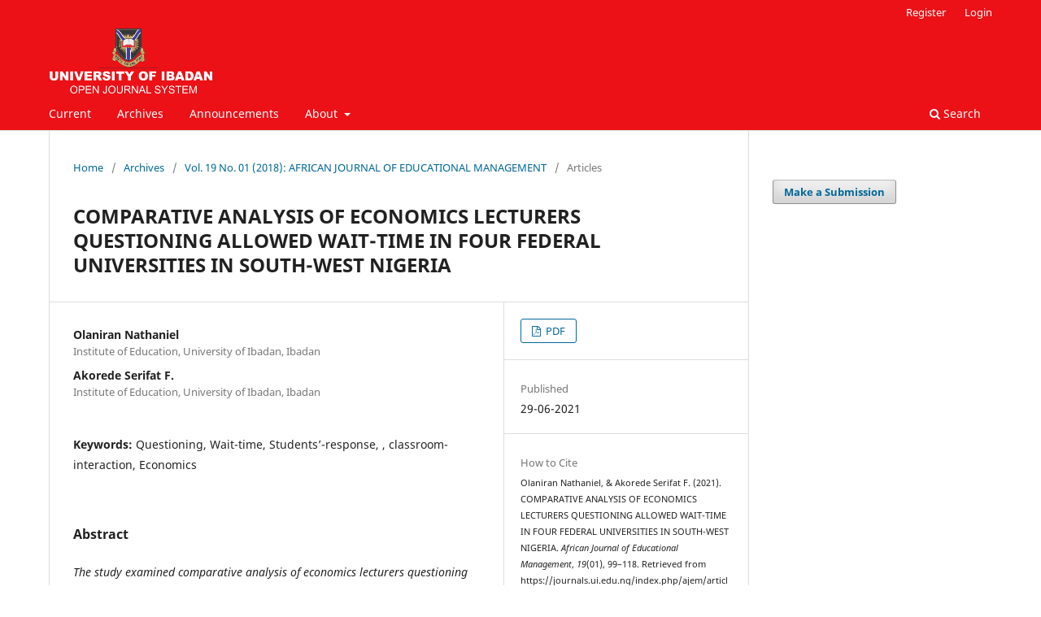

--- FILE ---
content_type: text/html; charset=utf-8
request_url: https://journals.ui.edu.ng/index.php/ajem/article/view/351
body_size: 24846
content:
<!DOCTYPE html>
<html lang="en-US" xml:lang="en-US">
<head>
	<meta charset="utf-8">
	<meta name="viewport" content="width=device-width, initial-scale=1.0">
	<title>
		COMPARATIVE ANALYSIS OF ECONOMICS LECTURERS QUESTIONING ALLOWED WAIT-TIME IN FOUR FEDERAL UNIVERSITIES IN SOUTH-WEST NIGERIA
							| African Journal of Educational Management
			</title>

	
<meta name="generator" content="Open Journal Systems 3.3.0.15">
<link rel="schema.DC" href="http://purl.org/dc/elements/1.1/" />
<meta name="DC.Creator.PersonalName" content=" Olaniran Nathaniel "/>
<meta name="DC.Creator.PersonalName" content="Akorede Serifat F. "/>
<meta name="DC.Date.created" scheme="ISO8601" content="2021-06-29"/>
<meta name="DC.Date.dateSubmitted" scheme="ISO8601" content="2021-06-29"/>
<meta name="DC.Date.issued" scheme="ISO8601" content="2021-06-29"/>
<meta name="DC.Date.modified" scheme="ISO8601" content="2021-06-29"/>
<meta name="DC.Description" xml:lang="en" content="The study examined comparative analysis of economics lecturers questioning allowed wait-time in four federal universities in the south-west Nigeria. The level of students’ response to questions in teaching-learning process depends on the time giving by the instructor for students to ruminate when faced with questions. The study adopted ex-post facto design of survey research type; forty (40) economics lecturers were observed, ten (10) lecturers each from the four university (University of Ibadan, Obafemi Awolowo University, University of Lagos, and Federal University of Agriculture Abeokuta) who are handling the compulsory courses either as junior or senior lecturers were selected through two-stage sampling techniques from four sampled universities. One validated observation instrument was used to collect data for the study. This is: University Economics Lecturer Questioning Effectiveness Observation Sheet (? = 0.75). Three research questions were raised and answered. The data obtained were analysed using percentage count of descriptive statistics, t-test and Anova at 0.05 level of significance. The result revealed that in a typical economics lecture, the lecturer allowed three to four minutes for group of students to ruminate on higher-order questions, one to two minutes each for lower-order question to individual and group of students, one minute for higher-order question to individual student and follow-up questions attract least wait time. There was a significant mean difference in questioning wait-time allowed, between junior (X = 10.67, Sd = 0.816) and senior (X = 13.33, Sd = 2.08) lecturers. (t (39) = 2.880, P = 0.024). There was no significant mean difference in wait-time allowed among the observed economics lecturers by institutions except in higher-order questions to group of students (F (3, 36) = 4.506, p &amp;lt; 0.05). The paper recommended that: teaching effectiveness is likely going to be enhanced when enough wait-time is given to students and hence allowed for enhanced academic standard in critical thinking. "/>
<meta name="DC.Format" scheme="IMT" content="application/pdf"/>
<meta name="DC.Identifier" content="351"/>
<meta name="DC.Identifier.pageNumber" content="99-118"/>
<meta name="DC.Identifier.URI" content="https://journals.ui.edu.ng/index.php/ajem/article/view/351"/>
<meta name="DC.Language" scheme="ISO639-1" content="en"/>
<meta name="DC.Rights" content="Copyright (c) 2021 African Journal of Educational Management"/>
<meta name="DC.Rights" content=""/>
<meta name="DC.Source" content="African Journal of Educational Management"/>
<meta name="DC.Source.ISSN" content="0795-0063"/>
<meta name="DC.Source.Issue" content="01"/>
<meta name="DC.Source.Volume" content="19"/>
<meta name="DC.Source.URI" content="https://journals.ui.edu.ng/index.php/ajem"/>
<meta name="DC.Subject" xml:lang="en" content="Economics"/>
<meta name="DC.Title" content="COMPARATIVE ANALYSIS OF ECONOMICS LECTURERS QUESTIONING ALLOWED WAIT-TIME IN FOUR FEDERAL UNIVERSITIES IN SOUTH-WEST NIGERIA"/>
<meta name="DC.Type" content="Text.Serial.Journal"/>
<meta name="DC.Type.articleType" content="Articles"/>
<meta name="gs_meta_revision" content="1.1"/>
<meta name="citation_journal_title" content="African Journal of Educational Management"/>
<meta name="citation_journal_abbrev" content="AJEM"/>
<meta name="citation_issn" content="0795-0063"/> 
<meta name="citation_author" content=" Olaniran Nathaniel "/>
<meta name="citation_author_institution" content="Institute of Education, University of Ibadan, Ibadan"/>
<meta name="citation_author" content="Akorede Serifat F. "/>
<meta name="citation_author_institution" content="Institute of Education, University of Ibadan, Ibadan"/>
<meta name="citation_title" content="COMPARATIVE ANALYSIS OF ECONOMICS LECTURERS QUESTIONING ALLOWED WAIT-TIME IN FOUR FEDERAL UNIVERSITIES IN SOUTH-WEST NIGERIA"/>
<meta name="citation_language" content="en"/>
<meta name="citation_date" content="2018"/>
<meta name="citation_volume" content="19"/>
<meta name="citation_issue" content="01"/>
<meta name="citation_firstpage" content="99"/>
<meta name="citation_lastpage" content="118"/>
<meta name="citation_abstract_html_url" content="https://journals.ui.edu.ng/index.php/ajem/article/view/351"/>
<meta name="citation_keywords" xml:lang="en" content="Questioning"/>
<meta name="citation_keywords" xml:lang="en" content="Wait-time"/>
<meta name="citation_keywords" xml:lang="en" content="Students’-response"/>
<meta name="citation_keywords" xml:lang="en" content=", classroom-interaction"/>
<meta name="citation_keywords" xml:lang="en" content="Economics"/>
<meta name="citation_pdf_url" content="https://journals.ui.edu.ng/index.php/ajem/article/download/351/310"/>
<link rel="alternate" type="application/atom+xml" href="https://journals.ui.edu.ng/index.php/ajem/gateway/plugin/AnnouncementFeedGatewayPlugin/atom">
<link rel="alternate" type="application/rdf+xml" href="https://journals.ui.edu.ng/index.php/ajem/gateway/plugin/AnnouncementFeedGatewayPlugin/rss">
<link rel="alternate" type="application/rss+xml" href="https://journals.ui.edu.ng/index.php/ajem/gateway/plugin/AnnouncementFeedGatewayPlugin/rss2">
	<link rel="stylesheet" href="https://journals.ui.edu.ng/index.php/ajem/$$$call$$$/page/page/css?name=stylesheet" type="text/css" /><link rel="stylesheet" href="https://journals.ui.edu.ng/index.php/ajem/$$$call$$$/page/page/css?name=font" type="text/css" /><link rel="stylesheet" href="https://journals.ui.edu.ng/lib/pkp/styles/fontawesome/fontawesome.css?v=3.3.0.15" type="text/css" /><link rel="stylesheet" href="https://journals.ui.edu.ng/plugins/generic/orcidProfile/css/orcidProfile.css?v=3.3.0.15" type="text/css" />
</head>
<body class="pkp_page_article pkp_op_view has_site_logo" dir="ltr">

	<div class="pkp_structure_page">

				<header class="pkp_structure_head" id="headerNavigationContainer" role="banner">
						 <nav class="cmp_skip_to_content" aria-label="Jump to content links">
	<a href="#pkp_content_main">Skip to main content</a>
	<a href="#siteNav">Skip to main navigation menu</a>
		<a href="#pkp_content_footer">Skip to site footer</a>
</nav>

			<div class="pkp_head_wrapper">

				<div class="pkp_site_name_wrapper">
					<button class="pkp_site_nav_toggle">
						<span>Open Menu</span>
					</button>
										<div class="pkp_site_name">
																<a href="						https://journals.ui.edu.ng/index.php/ajem/index
					" class="is_img">
							<img src="https://journals.ui.edu.ng/public/journals/4/pageHeaderLogoImage_en_US.png" width="1554" height="618" alt="University of Ibadan AJEM" />
						</a>
										</div>
				</div>

				
				<nav class="pkp_site_nav_menu" aria-label="Site Navigation">
					<a id="siteNav"></a>
					<div class="pkp_navigation_primary_row">
						<div class="pkp_navigation_primary_wrapper">
																				<ul id="navigationPrimary" class="pkp_navigation_primary pkp_nav_list">
								<li class="">
				<a href="https://journals.ui.edu.ng/index.php/ajem/issue/current">
					Current
				</a>
							</li>
								<li class="">
				<a href="https://journals.ui.edu.ng/index.php/ajem/issue/archive">
					Archives
				</a>
							</li>
								<li class="">
				<a href="https://journals.ui.edu.ng/index.php/ajem/announcement">
					Announcements
				</a>
							</li>
								<li class="">
				<a href="https://journals.ui.edu.ng/index.php/ajem/about">
					About
				</a>
									<ul>
																					<li class="">
									<a href="https://journals.ui.edu.ng/index.php/ajem/about">
										About the Journal
									</a>
								</li>
																												<li class="">
									<a href="https://journals.ui.edu.ng/index.php/ajem/about/submissions">
										Submissions
									</a>
								</li>
																												<li class="">
									<a href="https://journals.ui.edu.ng/index.php/ajem/about/editorialTeam">
										Editorial Team
									</a>
								</li>
																												<li class="">
									<a href="https://journals.ui.edu.ng/index.php/ajem/about/privacy">
										Privacy Statement
									</a>
								</li>
																												<li class="">
									<a href="https://journals.ui.edu.ng/index.php/ajem/about/contact">
										Contact
									</a>
								</li>
																		</ul>
							</li>
			</ul>

				

																						<div class="pkp_navigation_search_wrapper">
									<a href="https://journals.ui.edu.ng/index.php/ajem/search" class="pkp_search pkp_search_desktop">
										<span class="fa fa-search" aria-hidden="true"></span>
										Search
									</a>
								</div>
													</div>
					</div>
					<div class="pkp_navigation_user_wrapper" id="navigationUserWrapper">
							<ul id="navigationUser" class="pkp_navigation_user pkp_nav_list">
								<li class="profile">
				<a href="https://journals.ui.edu.ng/index.php/ajem/user/register">
					Register
				</a>
							</li>
								<li class="profile">
				<a href="https://journals.ui.edu.ng/index.php/ajem/login">
					Login
				</a>
							</li>
										</ul>

					</div>
				</nav>
			</div><!-- .pkp_head_wrapper -->
		</header><!-- .pkp_structure_head -->

						<div class="pkp_structure_content has_sidebar">
			<div class="pkp_structure_main" role="main">
				<a id="pkp_content_main"></a>

<div class="page page_article">
			<nav class="cmp_breadcrumbs" role="navigation" aria-label="You are here:">
	<ol>
		<li>
			<a href="https://journals.ui.edu.ng/index.php/ajem/index">
				Home
			</a>
			<span class="separator">/</span>
		</li>
		<li>
			<a href="https://journals.ui.edu.ng/index.php/ajem/issue/archive">
				Archives
			</a>
			<span class="separator">/</span>
		</li>
					<li>
				<a href="https://journals.ui.edu.ng/index.php/ajem/issue/view/36">
					Vol. 19 No. 01 (2018): AFRICAN JOURNAL OF  EDUCATIONAL MANAGEMENT
				</a>
				<span class="separator">/</span>
			</li>
				<li class="current" aria-current="page">
			<span aria-current="page">
									Articles
							</span>
		</li>
	</ol>
</nav>
	
		  	 <article class="obj_article_details">

		
	<h1 class="page_title">
		COMPARATIVE ANALYSIS OF ECONOMICS LECTURERS QUESTIONING ALLOWED WAIT-TIME IN FOUR FEDERAL UNIVERSITIES IN SOUTH-WEST NIGERIA
	</h1>

	
	<div class="row">
		<div class="main_entry">

							<section class="item authors">
					<h2 class="pkp_screen_reader">Authors</h2>
					<ul class="authors">
											<li>
							<span class="name">
								 Olaniran Nathaniel 
							</span>
															<span class="affiliation">
									Institute of Education, University of Ibadan, Ibadan
																	</span>
																				</li>
											<li>
							<span class="name">
								Akorede Serifat F. 
							</span>
															<span class="affiliation">
									Institute of Education, University of Ibadan, Ibadan
																	</span>
																				</li>
										</ul>
				</section>
			
																														
									<section class="item keywords">
				<h2 class="label">
										Keywords:
				</h2>
				<span class="value">
											Questioning, 											Wait-time, 											Students’-response, 											, classroom-interaction, 											Economics									</span>
			</section>
			
										<section class="item abstract">
					<h2 class="label">Abstract</h2>
					<p><em>The study examined </em><em>comparative analysis of economics lecturers questioning allowed wait-time in four federal universities in the south-west Nigeria. The level of students’ response to questions in teaching-learning process depends on the time giving by the instructor for students to ruminate when faced with questions.</em><em> The study adopted ex-post facto design of survey research type; </em><em>forty (40) economics lecturers were observed, ten (10) lecturers each from the four university</em> <em>(University of Ibadan, Obafemi Awolowo University, University of Lagos, and Federal University of Agriculture Abeokuta)</em> <em>who are handling the compulsory courses either as junior or senior lecturers</em><em> were selected through two-stage sampling techniques from four sampled universities. </em><em>One validated observation instrument was used to collect data for the study. This is: </em><em>University Economics Lecturer Questioning Effectiveness Observation Sheet </em><em>(? = 0.75).</em><em> Three research questions were raised and answered. The data obtained were analysed using </em><em>percentage count of descriptive statistics, t-test and Anova</em><em> at 0.05 level of significance. The result revealed that in a typical economics lecture, the lecturer allowed three to four minutes for group of students to ruminate on higher-order questions, one to two minutes each for lower-order question to individual and group of students, one minute for higher-order question to individual student and follow-up questions attract least wait time. There was a significant mean difference in</em><em> questioning wait-time allowed,</em> <em>between junior </em><em>(X = 10.67, Sd = 0.816)</em><em> and senior </em><em>(X = 13.33, Sd = 2.08) </em><em>lecturers. </em><em>(t <sub>(39)</sub> = 2.880, P = 0.024</em>).<em> There was no significant mean difference in wait-time allowed among the observed economics lecturers by institutions except in</em><em> higher-order questions to group of students (F <sub>(3, 36)</sub> = 4.506, p &lt; 0.05).</em><em> The paper recommended that: teaching effectiveness is likely going to be enhanced when enough wait-time is given to students and hence allowed for enhanced academic standard in critical thinking. </em></p>
				</section>
			
			

																										
						
		</div><!-- .main_entry -->

		<div class="entry_details">

						
										<div class="item galleys">
					<h2 class="pkp_screen_reader">
						Downloads
					</h2>
					<ul class="value galleys_links">
													<li>
								
	
							

<a class="obj_galley_link pdf" href="https://journals.ui.edu.ng/index.php/ajem/article/view/351/310">

		
	PDF

	</a>
							</li>
											</ul>
				</div>
						
						<div class="item published">
				<section class="sub_item">
					<h2 class="label">
						Published
					</h2>
					<div class="value">
																			<span>29-06-2021</span>
																	</div>
				</section>
							</div>
			
										<div class="item citation">
					<section class="sub_item citation_display">
						<h2 class="label">
							How to Cite
						</h2>
						<div class="value">
							<div id="citationOutput" role="region" aria-live="polite">
								<div class="csl-bib-body">
  <div class="csl-entry">Olaniran Nathaniel, &#38; Akorede Serifat F. (2021). COMPARATIVE ANALYSIS OF ECONOMICS LECTURERS QUESTIONING ALLOWED WAIT-TIME IN FOUR FEDERAL UNIVERSITIES IN SOUTH-WEST NIGERIA. <i>African Journal of Educational Management</i>, <i>19</i>(01), 99–118. Retrieved from https://journals.ui.edu.ng/index.php/ajem/article/view/351</div>
</div>
							</div>
							<div class="citation_formats">
								<button class="cmp_button citation_formats_button" aria-controls="cslCitationFormats" aria-expanded="false" data-csl-dropdown="true">
									More Citation Formats
								</button>
								<div id="cslCitationFormats" class="citation_formats_list" aria-hidden="true">
									<ul class="citation_formats_styles">
																					<li>
												<a
													aria-controls="citationOutput"
													href="https://journals.ui.edu.ng/index.php/ajem/citationstylelanguage/get/acm-sig-proceedings?submissionId=351&amp;publicationId=351"
													data-load-citation
													data-json-href="https://journals.ui.edu.ng/index.php/ajem/citationstylelanguage/get/acm-sig-proceedings?submissionId=351&amp;publicationId=351&amp;return=json"
												>
													ACM
												</a>
											</li>
																					<li>
												<a
													aria-controls="citationOutput"
													href="https://journals.ui.edu.ng/index.php/ajem/citationstylelanguage/get/acs-nano?submissionId=351&amp;publicationId=351"
													data-load-citation
													data-json-href="https://journals.ui.edu.ng/index.php/ajem/citationstylelanguage/get/acs-nano?submissionId=351&amp;publicationId=351&amp;return=json"
												>
													ACS
												</a>
											</li>
																					<li>
												<a
													aria-controls="citationOutput"
													href="https://journals.ui.edu.ng/index.php/ajem/citationstylelanguage/get/apa?submissionId=351&amp;publicationId=351"
													data-load-citation
													data-json-href="https://journals.ui.edu.ng/index.php/ajem/citationstylelanguage/get/apa?submissionId=351&amp;publicationId=351&amp;return=json"
												>
													APA
												</a>
											</li>
																					<li>
												<a
													aria-controls="citationOutput"
													href="https://journals.ui.edu.ng/index.php/ajem/citationstylelanguage/get/associacao-brasileira-de-normas-tecnicas?submissionId=351&amp;publicationId=351"
													data-load-citation
													data-json-href="https://journals.ui.edu.ng/index.php/ajem/citationstylelanguage/get/associacao-brasileira-de-normas-tecnicas?submissionId=351&amp;publicationId=351&amp;return=json"
												>
													ABNT
												</a>
											</li>
																					<li>
												<a
													aria-controls="citationOutput"
													href="https://journals.ui.edu.ng/index.php/ajem/citationstylelanguage/get/chicago-author-date?submissionId=351&amp;publicationId=351"
													data-load-citation
													data-json-href="https://journals.ui.edu.ng/index.php/ajem/citationstylelanguage/get/chicago-author-date?submissionId=351&amp;publicationId=351&amp;return=json"
												>
													Chicago
												</a>
											</li>
																					<li>
												<a
													aria-controls="citationOutput"
													href="https://journals.ui.edu.ng/index.php/ajem/citationstylelanguage/get/harvard-cite-them-right?submissionId=351&amp;publicationId=351"
													data-load-citation
													data-json-href="https://journals.ui.edu.ng/index.php/ajem/citationstylelanguage/get/harvard-cite-them-right?submissionId=351&amp;publicationId=351&amp;return=json"
												>
													Harvard
												</a>
											</li>
																					<li>
												<a
													aria-controls="citationOutput"
													href="https://journals.ui.edu.ng/index.php/ajem/citationstylelanguage/get/ieee?submissionId=351&amp;publicationId=351"
													data-load-citation
													data-json-href="https://journals.ui.edu.ng/index.php/ajem/citationstylelanguage/get/ieee?submissionId=351&amp;publicationId=351&amp;return=json"
												>
													IEEE
												</a>
											</li>
																					<li>
												<a
													aria-controls="citationOutput"
													href="https://journals.ui.edu.ng/index.php/ajem/citationstylelanguage/get/modern-language-association?submissionId=351&amp;publicationId=351"
													data-load-citation
													data-json-href="https://journals.ui.edu.ng/index.php/ajem/citationstylelanguage/get/modern-language-association?submissionId=351&amp;publicationId=351&amp;return=json"
												>
													MLA
												</a>
											</li>
																					<li>
												<a
													aria-controls="citationOutput"
													href="https://journals.ui.edu.ng/index.php/ajem/citationstylelanguage/get/turabian-fullnote-bibliography?submissionId=351&amp;publicationId=351"
													data-load-citation
													data-json-href="https://journals.ui.edu.ng/index.php/ajem/citationstylelanguage/get/turabian-fullnote-bibliography?submissionId=351&amp;publicationId=351&amp;return=json"
												>
													Turabian
												</a>
											</li>
																					<li>
												<a
													aria-controls="citationOutput"
													href="https://journals.ui.edu.ng/index.php/ajem/citationstylelanguage/get/vancouver?submissionId=351&amp;publicationId=351"
													data-load-citation
													data-json-href="https://journals.ui.edu.ng/index.php/ajem/citationstylelanguage/get/vancouver?submissionId=351&amp;publicationId=351&amp;return=json"
												>
													Vancouver
												</a>
											</li>
																			</ul>
																			<div class="label">
											Download Citation
										</div>
										<ul class="citation_formats_styles">
																							<li>
													<a href="https://journals.ui.edu.ng/index.php/ajem/citationstylelanguage/download/ris?submissionId=351&amp;publicationId=351">
														<span class="fa fa-download"></span>
														Endnote/Zotero/Mendeley (RIS)
													</a>
												</li>
																							<li>
													<a href="https://journals.ui.edu.ng/index.php/ajem/citationstylelanguage/download/bibtex?submissionId=351&amp;publicationId=351">
														<span class="fa fa-download"></span>
														BibTeX
													</a>
												</li>
																					</ul>
																	</div>
							</div>
						</div>
					</section>
				</div>
			
										<div class="item issue">

											<section class="sub_item">
							<h2 class="label">
								Issue
							</h2>
							<div class="value">
								<a class="title" href="https://journals.ui.edu.ng/index.php/ajem/issue/view/36">
									Vol. 19 No. 01 (2018): AFRICAN JOURNAL OF  EDUCATIONAL MANAGEMENT
								</a>
							</div>
						</section>
					
											<section class="sub_item">
							<h2 class="label">
								Section
							</h2>
							<div class="value">
								Articles
							</div>
						</section>
					
									</div>
			
																														
						
			

		</div><!-- .entry_details -->
	</div><!-- .row -->

</article>

	<div id="articlesBySimilarityList">
	</div>
<div id="articlesBySameAuthorList">
				</div>


</div><!-- .page -->

	</div><!-- pkp_structure_main -->

									<div class="pkp_structure_sidebar left" role="complementary" aria-label="Sidebar">
				<div class="pkp_block block_make_submission">
	<h2 class="pkp_screen_reader">
		Make a Submission
	</h2>

	<div class="content">
		<a class="block_make_submission_link" href="https://journals.ui.edu.ng/index.php/ajem/about/submissions">
			Make a Submission
		</a>
	</div>
</div>

			</div><!-- pkp_sidebar.left -->
			</div><!-- pkp_structure_content -->

<div class="pkp_structure_footer_wrapper" role="contentinfo">
	<a id="pkp_content_footer"></a>

	<div class="pkp_structure_footer">

		
		<div class="pkp_brand_footer" role="complementary">
			<a href="https://journals.ui.edu.ng/index.php/ajem/about/aboutThisPublishingSystem">
				<img alt="More information about the publishing system, Platform and Workflow by OJS/PKP." src="https://journals.ui.edu.ng/templates/images/ojs_brand.png">
			</a>
		</div>
	</div>
</div><!-- pkp_structure_footer_wrapper -->

</div><!-- pkp_structure_page -->

<script src="https://journals.ui.edu.ng/lib/pkp/lib/vendor/components/jquery/jquery.min.js?v=3.3.0.15" type="text/javascript"></script><script src="https://journals.ui.edu.ng/lib/pkp/lib/vendor/components/jqueryui/jquery-ui.min.js?v=3.3.0.15" type="text/javascript"></script><script src="https://journals.ui.edu.ng/plugins/themes/default/js/lib/popper/popper.js?v=3.3.0.15" type="text/javascript"></script><script src="https://journals.ui.edu.ng/plugins/themes/default/js/lib/bootstrap/util.js?v=3.3.0.15" type="text/javascript"></script><script src="https://journals.ui.edu.ng/plugins/themes/default/js/lib/bootstrap/dropdown.js?v=3.3.0.15" type="text/javascript"></script><script src="https://journals.ui.edu.ng/plugins/themes/default/js/main.js?v=3.3.0.15" type="text/javascript"></script><script src="https://journals.ui.edu.ng/plugins/generic/citationStyleLanguage/js/articleCitation.js?v=3.3.0.15" type="text/javascript"></script>


</body>
</html>
